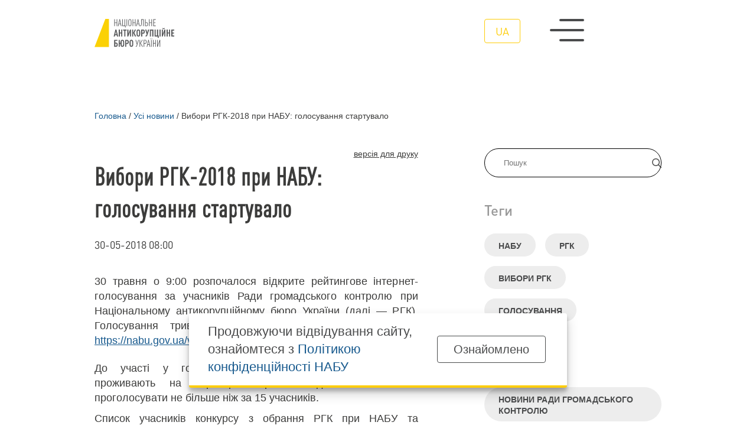

--- FILE ---
content_type: text/html; charset=utf-8
request_url: https://nabu.gov.ua/news/novyny-vybory-rgk-2018-pry-nabu-golosuvannya-startuvalo/
body_size: 8640
content:
<!DOCTYPE html><html lang="uk-UA" xml:lang="uk-UA" xmlns="http://www.w3.org/1999/xhtml"><head id="html-head">
		<!-- Google Tag Manager -->
		<script>(function(w,d,s,l,i){w[l]=w[l]||[];w[l].push({'gtm.start':
		new Date().getTime(),event:'gtm.js'});var f=d.getElementsByTagName(s)[0],
		j=d.createElement(s),dl=l!='dataLayer'?'&l='+l:'';j.async=true;j.src=
		'https://www.googletagmanager.com/gtm.js?id='+i+dl;f.parentNode.insertBefore(j,f);
		})(window,document,'script','dataLayer','GTM-5V5FKR2B');</script>
		<!-- End Google Tag Manager -->

		<meta name="viewport" content="width=device-width, initial-scale=1" />
		<meta http-equiv="content-type" content="text/html; charset=utf-8" />
		<title>Вибори РГК-2018 при НАБУ: голосування стартувало | НАБУ офіційний вебсайт</title>
		<meta name="description" content="30 травня о 9:00 розпочалося відкрите рейтингове інтернет-голосування за учасників Ради громадського контролю при Національному антикорупційному бюро України (далі — РГК). Голосування триватиме на сайті НАБУ за посиланням https://nabu.gov.ua/voting/ до 21:00 30 травня 2018 року.
">
		<meta property="og:type" content="website">
		<meta property="og:title" content="Вибори РГК-2018 при НАБУ: голосування стартувало | НАБУ офіційний вебсайт">
		<meta property="og:url" content="https://nabu.gov.ua/news/novyny-vybory-rgk-2018-pry-nabu-golosuvannya-startuvalo/">
		<meta property="og:image" content="https://nabu.gov.ua/site/assets/files/46162/metadata_image_default_1200x630px.jpg">
		
		<meta property="og:image:type" content="image/jpeg" />
		<meta property="og:image:alt" content="Вибори РГК-2018 при НАБУ: голосування стартувало | НАБУ офіційний вебсайт" />
		<meta property="og:description" content="30 травня о 9:00 розпочалося відкрите рейтингове інтернет-голосування за учасників Ради громадського контролю при Національному антикорупційному бюро України (далі — РГК). Голосування триватиме на сайті НАБУ за посиланням https://nabu.gov.ua/voting/ до 21:00 30 травня 2018 року.
">
		
		<link rel="stylesheet" type="text/css" href="/site/templates/styles/reset.css" />
		<link rel="stylesheet" type="text/css" href="/site/templates/styles/style.css" />
		<link rel="stylesheet" type="text/css" href="/site/templates/scripts/lib/slick/slick.css" />
		<link rel="stylesheet" id="fancybox-css" href="/site/templates/scripts/lib/fancybox/fancybox.css" type="text/css">

		<link rel="icon" href="/site/templates/assets/favicon/favicon.png" sizes="192x192"/>

		<link rel='alternate' hreflang='ua' href='https://nabu.gov.ua/news/novyny-vybory-rgk-2018-pry-nabu-golosuvannya-startuvalo/' />		<!-- Hotjar Tracking Code for https://nabu.gov.ua/ -->

<script>
    (function(h,o,t,j,a,r){
        h.hj=h.hj||function(){(h.hj.q=h.hj.q||[]).push(arguments)};
        h._hjSettings={hjid:3256827,hjsv:6};
        a=o.getElementsByTagName('head')[0];
        r=o.createElement('script');r.async=1;
        r.src=t+h._hjSettings.hjid+j+h._hjSettings.hjsv;
        a.appendChild(r);
    })(window,document,'https://static.hotjar.com/c/hotjar-','.js?sv=');
</script>
	
<script>(window.BOOMR_mq=window.BOOMR_mq||[]).push(["addVar",{"rua.upush":"false","rua.cpush":"false","rua.upre":"false","rua.cpre":"false","rua.uprl":"false","rua.cprl":"false","rua.cprf":"false","rua.trans":"","rua.cook":"false","rua.ims":"false","rua.ufprl":"false","rua.cfprl":"false","rua.isuxp":"false","rua.texp":"norulematch","rua.ceh":"false","rua.ueh":"false","rua.ieh.st":"0"}]);</script>
                              <script>!function(e){var n="https://s.go-mpulse.net/boomerang/";if("False"=="True")e.BOOMR_config=e.BOOMR_config||{},e.BOOMR_config.PageParams=e.BOOMR_config.PageParams||{},e.BOOMR_config.PageParams.pci=!0,n="https://s2.go-mpulse.net/boomerang/";if(window.BOOMR_API_key="8YFHQ-A6M66-7TFH7-PBD5F-L5PDA",function(){function e(){if(!o){var e=document.createElement("script");e.id="boomr-scr-as",e.src=window.BOOMR.url,e.async=!0,i.parentNode.appendChild(e),o=!0}}function t(e){o=!0;var n,t,a,r,d=document,O=window;if(window.BOOMR.snippetMethod=e?"if":"i",t=function(e,n){var t=d.createElement("script");t.id=n||"boomr-if-as",t.src=window.BOOMR.url,BOOMR_lstart=(new Date).getTime(),e=e||d.body,e.appendChild(t)},!window.addEventListener&&window.attachEvent&&navigator.userAgent.match(/MSIE [67]\./))return window.BOOMR.snippetMethod="s",void t(i.parentNode,"boomr-async");a=document.createElement("IFRAME"),a.src="about:blank",a.title="",a.role="presentation",a.loading="eager",r=(a.frameElement||a).style,r.width=0,r.height=0,r.border=0,r.display="none",i.parentNode.appendChild(a);try{O=a.contentWindow,d=O.document.open()}catch(_){n=document.domain,a.src="javascript:var d=document.open();d.domain='"+n+"';void(0);",O=a.contentWindow,d=O.document.open()}if(n)d._boomrl=function(){this.domain=n,t()},d.write("<bo"+"dy onload='document._boomrl();'>");else if(O._boomrl=function(){t()},O.addEventListener)O.addEventListener("load",O._boomrl,!1);else if(O.attachEvent)O.attachEvent("onload",O._boomrl);d.close()}function a(e){window.BOOMR_onload=e&&e.timeStamp||(new Date).getTime()}if(!window.BOOMR||!window.BOOMR.version&&!window.BOOMR.snippetExecuted){window.BOOMR=window.BOOMR||{},window.BOOMR.snippetStart=(new Date).getTime(),window.BOOMR.snippetExecuted=!0,window.BOOMR.snippetVersion=12,window.BOOMR.url=n+"8YFHQ-A6M66-7TFH7-PBD5F-L5PDA";var i=document.currentScript||document.getElementsByTagName("script")[0],o=!1,r=document.createElement("link");if(r.relList&&"function"==typeof r.relList.supports&&r.relList.supports("preload")&&"as"in r)window.BOOMR.snippetMethod="p",r.href=window.BOOMR.url,r.rel="preload",r.as="script",r.addEventListener("load",e),r.addEventListener("error",function(){t(!0)}),setTimeout(function(){if(!o)t(!0)},3e3),BOOMR_lstart=(new Date).getTime(),i.parentNode.appendChild(r);else t(!1);if(window.addEventListener)window.addEventListener("load",a,!1);else if(window.attachEvent)window.attachEvent("onload",a)}}(),"".length>0)if(e&&"performance"in e&&e.performance&&"function"==typeof e.performance.setResourceTimingBufferSize)e.performance.setResourceTimingBufferSize();!function(){if(BOOMR=e.BOOMR||{},BOOMR.plugins=BOOMR.plugins||{},!BOOMR.plugins.AK){var n=""=="true"?1:0,t="",a="clpkusixibzb22lsufba-f-7438b35ab-clientnsv4-s.akamaihd.net",i="false"=="true"?2:1,o={"ak.v":"39","ak.cp":"1315110","ak.ai":parseInt("790198",10),"ak.ol":"0","ak.cr":8,"ak.ipv":4,"ak.proto":"h2","ak.rid":"1701a230","ak.r":42221,"ak.a2":n,"ak.m":"a","ak.n":"essl","ak.bpcip":"18.222.170.0","ak.cport":52996,"ak.gh":"23.64.113.35","ak.quicv":"","ak.tlsv":"tls1.3","ak.0rtt":"","ak.0rtt.ed":"","ak.csrc":"-","ak.acc":"","ak.t":"1769120066","ak.ak":"hOBiQwZUYzCg5VSAfCLimQ==E7EvDvkBAIan8aV/uU7V+FfmlgRSK6Rd0A25SvOZYOQImwl6YdUpOvlmvhWD8vTofxGbAGJ1VIWQ1QuGIt1SCd+8Xo6SOhYFovys2AMTWAtkvEyT6XbRAcC6NPIzye6yOeEd9cMoPGyMR3V0W4apk8ozI9MYy6lyKAL1ZY4qyZCgrONFmVtaV1PiXpvvFYvr2dgSBXni4AddAdfyLHon3r/xyO0YIdAGOzS6uNA6Pg3Fysgph+hS+yhEaakL2p9KF+z58xBCP6XeI2IQb8vCChc7wHE1SMajIuCyhuEl8QC23vjZtzxwltF6tZvY7zyS8hHQkU+Dex7irhtnd8o7CfEV+jNLZQcUA8MM0CcRF/yqTTzR/znGIgIZvKOhVkPblSjRM2vRctx726xvnxo+WJusSdxzYhE4qnLXeXmTeJo=","ak.pv":"9","ak.dpoabenc":"","ak.tf":i};if(""!==t)o["ak.ruds"]=t;var r={i:!1,av:function(n){var t="http.initiator";if(n&&(!n[t]||"spa_hard"===n[t]))o["ak.feo"]=void 0!==e.aFeoApplied?1:0,BOOMR.addVar(o)},rv:function(){var e=["ak.bpcip","ak.cport","ak.cr","ak.csrc","ak.gh","ak.ipv","ak.m","ak.n","ak.ol","ak.proto","ak.quicv","ak.tlsv","ak.0rtt","ak.0rtt.ed","ak.r","ak.acc","ak.t","ak.tf"];BOOMR.removeVar(e)}};BOOMR.plugins.AK={akVars:o,akDNSPreFetchDomain:a,init:function(){if(!r.i){var e=BOOMR.subscribe;e("before_beacon",r.av,null,null),e("onbeacon",r.rv,null,null),r.i=!0}return this},is_complete:function(){return!0}}}}()}(window);</script></head>
		<body id="html-body" class="single-post novyny-vybory-rgk-2018-pry-nabu-golosuvannya-startuvalo_page pageid_43149 novyny-rady-gromadskogo-kontrolyu">
	<!-- Google Tag Manager (noscript) -->
	<noscript><iframe src="https://www.googletagmanager.com/ns.html?id=GTM-5V5FKR2B"
	height="0" width="0" style="display:none;visibility:hidden"></iframe></noscript>
	<!-- End Google Tag Manager (noscript) -->
	
		
<div class="header__wrap">
	<header id="header">
		<div class="container grid col-12 header__main_menu__wrap">
			<a class="logo logo__wrap image__wrap" href='/' title="Національне антикорупційне бюро | Вибори РГК-2018 при НАБУ: голосування стартувало">
								<img src='/site/assets/files/1015/logo_ua_dark.svg' loading="lazy" width="100%" height="100%" alt="Національне антикорупційне бюро | Вибори РГК-2018 при НАБУ: голосування стартувало" />
								<img class="second__logo" src='/site/assets/files/1015/logo_ua.svg' loading="lazy" width="100%" height="100%" alt="Національне антикорупційне бюро | Вибори РГК-2018 при НАБУ: голосування стартувало" />
							</a>
			<div class="menu__wrap flex">
				<ul class="menu__language flex">
					<li class="current"><a href="/news/novyny-vybory-rgk-2018-pry-nabu-golosuvannya-startuvalo/">ua</a></li>				</ul>
				<div class="menu__swither">
					<span></span>
					<span></span>
					<span></span>
				</div>
			</div>
		</div>
	</header>
		<div class="header__main_menu">
			<nav role="navigation" class="container grid col-12">
				
<ul class="header__menu grid col-5">
	<li class="top_menu_item menu_item has_children">
		<a href='/about-the-bureau/'>Про Бюро</a>
		<ul class="submenu">
			<li class="menu_item">
				<a href='/about-the-bureau/struktura-ta-kerivnitctvo/'>Структура та керівництво</a>
			</li>
			<li class="menu_item">
				<a href='/about-the-bureau/teritor-al-n-upravl-nnia/'>Територіальні управління</a>
			</li>
			<li class="menu_item">
				<a href='/about-the-bureau/zasadi-roboti/'>Засади роботи</a>
			</li>
			<li class="menu_item">
				<a href='/about-the-bureau/zasadi-roboti/zapytannya-vidpovidi/'>Запитання-відповіді</a>
			</li>
		</ul>
	</li>
	<li class="top_menu_item menu_item has_children">
		<a href='/news/'>Усі новини</a>
		<ul class="submenu">
			<li class="menu_item">
				<a href='/categories/news/'>Новини</a>
			</li>
			<li class="menu_item">
				<a href='/categories/osoblyvo-vazhlyvi-spravy/'>Особливо важливі справи</a>
			</li>
			<li class="menu_item">
				<a href='/categories/povistki/'>Повістки і повідомлення</a>
			</li>
			<li class="menu_item">
				<a href='/categories/rozshuk/'>Розшук</a>
			</li>
		</ul>
	</li>
	<li class="top_menu_item menu_item has_children">
		<a href='/activity/'>Діяльність</a>
		<ul class="submenu">
			<li class="menu_item">
				<a href='/activity/reports/'>Звіти про роботу</a>
			</li>
			<li class="menu_item">
				<a href='/activity/infographics/'>Дані та інфографіка</a>
			</li>
			<li class="menu_item">
				<a href='/activity/finansi/'>Фінанси</a>
			</li>
			<li class="menu_item">
				<a href='/activity/vzaemodia-z-gromadskistiu/'>Взаємодія з громадськістю</a>
			</li>
			<li class="menu_item">
				<a href='/activity/zapobigannia-koruptcii/'>Запобігання корупції</a>
			</li>
			<li class="menu_item">
				<a href='/activity/zapobigannia-koruptcii/declarations/'>Декларації</a>
			</li>
		</ul>
	</li>
	<li class="top_menu_item menu_item has_children">
		<a href='/robota-v-nabu/'>Робота в НАБУ</a>
		<ul class="submenu">
			<li class="menu_item">
				<a href='/robota-v-nabu/perelik-vakansiy/'>Перелік вакансій</a>
			</li>
			<li class="menu_item">
				<a href='/robota-v-nabu/archive/'>Архів вакансій</a>
			</li>
			<li class="menu_item">
				<a href='/robota-v-nabu/pravila-priiomu/'>Правила прийому</a>
			</li>
		</ul>
	</li>
	<li class="top_menu_item menu_item has_children">
		<a href='/press/'>Пресцентр</a>
		<ul class="submenu">
			<li class="menu_item">
				<a href='/press/yedyni-pryncypy-zovnishnoyi-komunikaciyi-mizh-nacionalnym-antykorupciynym-byuro-ukrayiny-ta/'>Єдині принципи зовнішньої комунікації між НАБУ та САП</a>
			</li>
			<li class="menu_item">
				<a href='/press/cymvolika-nabu/'>Cимволіка НАБУ</a>
			</li>
			<li class="menu_item">
				<a href='/press/kontakty-dlya-media/'>Контакти для медіа</a>
			</li>
		</ul>
	</li>
	<li class="top_menu_item menu_item has_children">
		<a href='/open-office/'>Відкритий офіс</a>
		<ul class="submenu">
			<li class="menu_item">
				<a href='/open-office/news/'>Новини Відкритого офісу</a>
			</li>
			<li class="menu_item">
				<a href='/open-office/materials/'>Корисні матеріали</a>
			</li>
			<li class="menu_item">
				<a target='_blank' href='https://learn.nabu.gov.ua/'>Слідство веде НАБУ</a>
			</li>
		</ul>
	</li>
	<li class="menu_category top_menu_item menu_item has_children">
		<a href='#'>Контакти</a>
		<ul class="submenu">
			<li class="menu_item">
				<a href='/kontakty/'>Контакти</a>
			</li>
		</ul>
	</li>
	<li class="menu_category top_menu_item menu_item has_children">
		<a href='#'>Інше</a>
		<ul class="submenu">
			<li class="menu_item">
				<a href='/rada-gromads-kogo-kontroliu/'>Рада громадського контролю</a>
			</li>
			<li class="menu_item">
				<a href='/publichni-zakupivli/'>Публічні закупівлі</a>
			</li>
			<li class="menu_item">
				<a href='/sistema-bezoplatno-pravnicho-dopomogi/'>Безоплатна правнича допомога</a>
			</li>
		</ul>
	</li>
</ul>				<div class="menu__phone">
					<a href="tel:0800213200">0 800 213 200</a>
					<span>cпеціальна телефонна лінія</span>
				</div>
			</nav>
			
		</div>
</div>

	
		<div id="content" class="container">
    <link rel="stylesheet" type="text/css" href="/site/templates/styles/single_post.css" />
    <div class="grid col-12">
	<nav class="breadcrumbs" aria-labelledby="breadcrumblist">
		<ol itemscope itemtype="http://schema.org/BreadcrumbList">

		<li itemprop="itemListElement" itemscope itemtype="http://schema.org/ListItem">
		<a itemprop="item" href="/"><span itemprop="name">Головна</span></a>
		<meta itemprop="position" content="1"></li><li class="breadcrumbs__separator">/</li><li itemprop="itemListElement" itemscope itemtype="http://schema.org/ListItem">
		<a itemprop="item" href="/news/"><span itemprop="name">Усі новини</span></a>
		<meta itemprop="position" content="2"></li><li class="breadcrumbs__separator">/</li><li itemprop="itemListElement" itemscope itemtype="http://schema.org/ListItem"><link itemprop="item" href="/news/novyny-vybory-rgk-2018-pry-nabu-golosuvannya-startuvalo/"><span itemprop="name" aria-current="page"> Вибори РГК-2018 при НАБУ: голосування стартувало</span><meta itemprop="position" content="3"></li>		</ol>
	</nav>
</div>    <div class="content__aside grid col-12">
        <aside>
<div class="aside__inner">
    <form class="form-search" action="/search/" method="get" accept-charset="UTF-8">
	    <div class="input-group flex">
			<input type="text" title="Введіть терміни, які необхідно знайти." name="q" id="search" placeholder="Пошук" maxlength="128" />
			<button type="submit" name="submit" class="submitBtn flex alignCenter justifyCenter">
			    <img width="16" height="16" src="/site/templates/assets/svg/header/magnifying-glass.svg"/>
			</button>
		</div>
	</form>

	
	

			<div class="tags__wrap">
			<h3>Теги</h3>
		    <div class="flex flexWrap">
            <a href="/tags/nabu/" class="flex alignCenter">НАБУ</a>
            <a href="/tags/rgk/" class="flex alignCenter">РГК</a>
            <a href="/tags/vibori-rgk/" class="flex alignCenter">вибори РГК</a>
            <a href="/tags/golosuvannya/" class="flex alignCenter">голосування</a>
        </div>		</div>
		





			<div class="tags__wrap">
			<h3>Категорія</h3>
		    <div class="flex flexWrap">
            <a href="/categories/novyny-rady-gromadskogo-kontrolyu/" class="flex alignCenter">Новини Ради громадського контролю</a>
        </div>		</div>
	
			<div class="tags__wrap">
			<h3>Поділитись</h3>
		
<div class="col-social socials flex">
    <a class="flex alignCenter justifyCenter" target="_blank" href="https://www.facebook.com/sharer/sharer.php?u=https://nabu.gov.ua/news/novyny-vybory-rgk-2018-pry-nabu-golosuvannya-startuvalo/">
        <img class="icon-padding" src="https://nabu.gov.ua/site/assets/files/1032/facebook-f.svg" alt="Facebook" width="36" height="36">
    </a>
   
    <a class="flex alignCenter justifyCenter" target="_blank" href="https://telegram.me/share/url?url=https://nabu.gov.ua/news/novyny-vybory-rgk-2018-pry-nabu-golosuvannya-startuvalo/&amp;text=Вибори РГК-2018 при НАБУ: голосування стартувало">
        <img src="https://nabu.gov.ua/site/assets/files/1030/telegram.svg" alt="Telegram" width="36" height="36">
    </a>
    
    <a class="flex alignCenter justifyCenter" target="_blank" href="https://twitter.com/intent/tweet?text=Вибори РГК-2018 при НАБУ: голосування стартувало%20https://nabu.gov.ua/news/novyny-vybory-rgk-2018-pry-nabu-golosuvannya-startuvalo/">
        <img src="https://nabu.gov.ua/site/assets/files/1033/x-twitter.svg" alt="Twitter" width="36" height="36" class="icon-padding">
    </a>
</div>
		</div>
	


</div>
</aside>
        <div class="page">
            <article id="single__post_id_43149" class="">
                
<div class="print_html__wrap">
    <span class="print_html" title="Display a printer-friendly version of this page.">версія для друку</span>
</div>                <div class="single_post__content">
                    <header class="post__header no__img">
                    <div class="title">
                        <h1>Вибори РГК-2018 при НАБУ: голосування стартувало</h1>
                                                <span class="post__date"><time datetime="2018-05-30T08:00">30-05-2018 08:00</time></span>
                                            </div>
                                        </header>
                    <div class="post__body">
                        <p style="text-align: justify;">30 травня о 9:00 розпочалося відкрите рейтингове інтернет-голосування за учасників Ради громадського контролю при Національному антикорупційному бюро України (далі — РГК). Голосування триватиме на сайті НАБУ за посиланням <a href="https://nabu.gov.ua/voting/">https://nabu.gov.ua/voting/</a> до 21:00 30 травня 2018 року.</p>
<p style="text-align: justify;"></p>
<p style="text-align: justify;">До участі у голосуванні допускаються громадяни, які проживають на території України. Одна особа може проголосувати не більше ніж за 15 учасників.</p>
<p style="text-align: justify;">Список учасників конкурсу з обрання РГК при НАБУ та інформація про них розміщені <a href="https://nabu.gov.ua/perelik-uchasnykiv-konkursu-z-obrannya-skladu-rady-gromadskogo-kontrolyu-traven-2018" style="background-color: rgb(255, 255, 255);">на сайті Бюро</a>.</p>
<p style="text-align: justify;">Кожному виборцю для голосування відведено 15 хвилин. Для того, щоб зробити вибір, потрібно:</p>
<ul>
	<li style="text-align: justify;">перейти на сторінку голосування за посиланням <a href="https://nabu.gov.ua/voting/">https://nabu.gov.ua/voting/</a>;</li>
	<li style="text-align: justify;">натиснути кнопку «Розпочати голосування», пройти тест та погодитися з умовами голосування;</li>
	<li style="text-align: justify;">вказати електронну адресу — на неї буде надіслано код підтвердження, який необхідно вписати у відповідне поле на сторінці голосування;</li>
	<li style="text-align: justify;">вказати номер мобільного телефону (український GSM-оператор), на який буде надіслано sms-повідомлення з кодом. Цей код необхідно вписати у відповідне поле на сторінці голосування;</li>
	<li style="text-align: justify;">останній крок — обрати кандидатів, поставивши позначки навпроти їх прізвищ і натиснути кнопку «Проголосувати».</li>
</ul>
<p style="text-align: justify;">Якщо з технічних причин ви не встигнете проголосувати, спробу можна повторити 5 хвилин потому.</p>
<p style="text-align: justify;">Захист процесу голосування від зовнішнього втручання забезпечуватиме Державна служба спеціального зв’язку та захисту інформації України, а моніторинг процесу голосування — ГО «Електронна демократія».</p>
<p style="text-align: justify;">Порядок конкурсу з обрання членів РГК затверджено <a href="https://nabu.gov.ua/polozhennya-pro-radu-gromadskogo-kontrolyu" style="background-color: rgb(255, 255, 255);">Указом Президента України</a> від 15 травня 2015 року №272/2015.</p>
<p style="text-align: justify;">Нагадуємо, що відповідно до Закону «Про Національне антикорупційне бюро України» Рада громадського контролю утворюється у складі 15 осіб. Її завдання – забезпечувати прозорість та цивільний контроль за діяльністю НАБУ.</p>
<p>&nbsp;</p>

                                                                    </div>
                </div>



                
            
                
            </article>
                            <div class="all_posts__wrap posts__suggestion">
                    <h2>Читайте також</h2>
                    <div class="all_posts">
                    <article id="47586" class="short">
    <a href="/news/rada-gromads-kogo-kontroliu-pry-nabu-9-sklykannia-rozpochala-svoiu-robotu/">
        <h3>Рада громадського контролю при НАБУ IX скликання розпочала свою роботу</h3>
    </a>
    <span class="post__date"><time datetime="2024-06-19T16:10">19.06.2024 16:10</time></span>
</article><article id="47559" class="short">
    <a href="/news/rezul-taty-reyityngovogo-internet-golosuvannia-za-radu-gromads-kogo-kontroliu-pry-nabu-2024/">
        <h3>Результати рейтингового інтернет-голосування за Раду громадського контролю при НАБУ IХ скликання</h3>
    </a>
    <span class="post__date"><time datetime="2024-06-13T15:40">13.06.2024 15:40</time></span>
</article><article id="47557" class="short">
    <a href="/news/golosuvannia-za-kandydativ-do-rgk-pry-nabu-zaversheno/">
        <h3>Голосування за кандидатів до РГК при НАБУ завершено</h3>
    </a>
    <span class="post__date"><time datetime="2024-06-10T21:10">10.06.2024 21:10</time></span>
</article><article id="47553" class="short">
    <a href="/news/konkurs-z-obrannia-novogo-skladu-rgk-pry-nabu-golosuvannia-rozpochato/">
        <h3>Конкурс з обрання нового складу РГК при НАБУ: голосування розпочато</h3>
    </a>
    <span class="post__date"><time datetime="2024-06-10T09:00">10.06.2024 09:00</time></span>
</article>                    </div>
                </div>
                        </div>
    </div>
</div>
				<footer class="flex flexColumn">
			<nav role="navigation" class="container">
				
<ul class="header__menu grid col-5">
	<li class="top_menu_item menu_item has_children">
		<a href='/about-the-bureau/'>Про Бюро</a>
		<ul class="submenu">
			<li class="menu_item">
				<a href='/about-the-bureau/struktura-ta-kerivnitctvo/'>Структура та керівництво</a>
			</li>
			<li class="menu_item">
				<a href='/about-the-bureau/teritor-al-n-upravl-nnia/'>Територіальні управління</a>
			</li>
			<li class="menu_item">
				<a href='/about-the-bureau/zasadi-roboti/'>Засади роботи</a>
			</li>
			<li class="menu_item">
				<a href='/about-the-bureau/zasadi-roboti/zapytannya-vidpovidi/'>Запитання-відповіді</a>
			</li>
		</ul>
	</li>
	<li class="top_menu_item menu_item has_children">
		<a href='/news/'>Усі новини</a>
		<ul class="submenu">
			<li class="menu_item">
				<a href='/categories/news/'>Новини</a>
			</li>
			<li class="menu_item">
				<a href='/categories/osoblyvo-vazhlyvi-spravy/'>Особливо важливі справи</a>
			</li>
			<li class="menu_item">
				<a href='/categories/povistki/'>Повістки і повідомлення</a>
			</li>
			<li class="menu_item">
				<a href='/categories/rozshuk/'>Розшук</a>
			</li>
		</ul>
	</li>
	<li class="top_menu_item menu_item has_children">
		<a href='/activity/'>Діяльність</a>
		<ul class="submenu">
			<li class="menu_item">
				<a href='/activity/reports/'>Звіти про роботу</a>
			</li>
			<li class="menu_item">
				<a href='/activity/infographics/'>Дані та інфографіка</a>
			</li>
			<li class="menu_item">
				<a href='/activity/finansi/'>Фінанси</a>
			</li>
			<li class="menu_item">
				<a href='/activity/vzaemodia-z-gromadskistiu/'>Взаємодія з громадськістю</a>
			</li>
			<li class="menu_item">
				<a href='/activity/zapobigannia-koruptcii/'>Запобігання корупції</a>
			</li>
			<li class="menu_item">
				<a href='/activity/zapobigannia-koruptcii/declarations/'>Декларації</a>
			</li>
		</ul>
	</li>
	<li class="top_menu_item menu_item has_children">
		<a href='/robota-v-nabu/'>Робота в НАБУ</a>
		<ul class="submenu">
			<li class="menu_item">
				<a href='/robota-v-nabu/perelik-vakansiy/'>Перелік вакансій</a>
			</li>
			<li class="menu_item">
				<a href='/robota-v-nabu/archive/'>Архів вакансій</a>
			</li>
			<li class="menu_item">
				<a href='/robota-v-nabu/pravila-priiomu/'>Правила прийому</a>
			</li>
		</ul>
	</li>
	<li class="top_menu_item menu_item has_children">
		<a href='/press/'>Пресцентр</a>
		<ul class="submenu">
			<li class="menu_item">
				<a href='/press/yedyni-pryncypy-zovnishnoyi-komunikaciyi-mizh-nacionalnym-antykorupciynym-byuro-ukrayiny-ta/'>Єдині принципи зовнішньої комунікації між НАБУ та САП</a>
			</li>
			<li class="menu_item">
				<a href='/press/cymvolika-nabu/'>Cимволіка НАБУ</a>
			</li>
			<li class="menu_item">
				<a href='/press/kontakty-dlya-media/'>Контакти для медіа</a>
			</li>
		</ul>
	</li>
	<li class="top_menu_item menu_item has_children">
		<a href='/open-office/'>Відкритий офіс</a>
		<ul class="submenu">
			<li class="menu_item">
				<a href='/open-office/news/'>Новини Відкритого офісу</a>
			</li>
			<li class="menu_item">
				<a href='/open-office/materials/'>Корисні матеріали</a>
			</li>
			<li class="menu_item">
				<a target='_blank' href='https://learn.nabu.gov.ua/'>Слідство веде НАБУ</a>
			</li>
		</ul>
	</li>
	<li class="menu_category top_menu_item menu_item has_children">
		<a href='#'>Контакти</a>
		<ul class="submenu">
			<li class="menu_item">
				<a href='/kontakty/'>Контакти</a>
			</li>
		</ul>
	</li>
	<li class="menu_category top_menu_item menu_item has_children">
		<a href='#'>Інше</a>
		<ul class="submenu">
			<li class="menu_item">
				<a href='/rada-gromads-kogo-kontroliu/'>Рада громадського контролю</a>
			</li>
			<li class="menu_item">
				<a href='/publichni-zakupivli/'>Публічні закупівлі</a>
			</li>
			<li class="menu_item">
				<a href='/sistema-bezoplatno-pravnicho-dopomogi/'>Безоплатна правнича допомога</a>
			</li>
		</ul>
	</li>
</ul>			</nav>
			<div class="container grid col-12 alignCenter">
				<div class="phone__wrap flex flexColumn">
					<a href="tel:0800213200">0 800 213 200</a>
					<span>cпеціальна телефонна лінія</span>
				</div>
				<div class="socials__wrap">
					<div class="socials flex">					<a class="flex alignCenter justifyCenter" target="_blank" rel="nofollow" href="https://www.facebook.com/nabu.gov.ua" title="Facebook">
						<img width="22" height="22" src="/site/assets/files/1032/facebook-f.svg" loading="lazy" alt="Facebook"/>
					</a>
										<a class="flex alignCenter justifyCenter" target="_blank" rel="nofollow" href="https://twitter.com/nab_ukr" title="Twitter">
						<img width="22" height="22" src="/site/assets/files/1033/x-twitter.svg" loading="lazy" alt="Twitter"/>
					</a>
										<a class="flex alignCenter justifyCenter" target="_blank" rel="nofollow" href="https://www.youtube.com/c/NABUofficial" title="Youtube">
						<img width="22" height="22" src="/site/assets/files/1031/youtube.svg" loading="lazy" alt="Youtube"/>
					</a>
										<a class="flex alignCenter justifyCenter" target="_blank" rel="nofollow" href="https://t.me/nab_ukraine" title="Telegram">
						<img width="22" height="22" src="/site/assets/files/1030/telegram.svg" loading="lazy" alt="Telegram"/>
					</a>
										<a class="flex alignCenter justifyCenter" target="_blank" rel="nofollow" href="https://www.instagram.com/nab_ukraine/" title="Instagram">
						<img width="22" height="22" src="/site/assets/files/1034/instagram.svg" loading="lazy" alt="Instagram"/>
					</a>
										<a class="flex alignCenter justifyCenter" target="_blank" rel="nofollow" href="https://whatsapp.com/channel/0029VadLj0MChq6ShvPY0R3T" title="Whatsapp">
						<img width="22" height="22" src="/site/assets/files/47568/whatsapp.svg" loading="lazy" alt="Whatsapp"/>
					</a>
					</div>
				</div>
				<div class="button__wrap">
					<a class="button yellow" href="https://nabu.gov.ua/activity/nayposhyrenishi-zapytannya/">Повідомити про корупцію</a>
				</div>
			</div>
			<div class="container copyright flex">
				<div class="flex flexColumn">
										<img class="logo" src="/site/assets/files/1015/logo_ua.svg" alt="офіційний вебсайт" width="100%" height="100%" />
					<span>офіційний вебсайт</span>
				</div>
				<div class="flex">
					<p class="mission">Очищення влади від корупції заради побудови та розвитку успішного суспільства та ефективної держави</p>
				</div>
			</div>
			<div class="container copyright flex">
								<span>Всі матеріали на цьому сайті розміщені на умовах ліцензії <a href=" https://creativecommons.org/licenses/by-nc-nd/4.0/deed.uk" target="_blank">Creative Commons Attribution-NonCommercial-NoDerivatives 4.0 International</a>. Використання будь-яких матеріалів, розміщених на сайті, дозволяється за умови посилання на <a href="https://nabu.gov.ua/" title="www.nabu.gov.ua">www.nabu.gov.ua</a> в незалежності від повного або часткового використання матеріалів.</span>
			</div>
						<script src="/site/templates/scripts/jQuery/jquery.js"></script>
			<script src="/site/templates/scripts/lib/slick/slick.min.js"></script>
			<script src="/site/templates/scripts/lib/lazyLoad/jquery.lazy.min.js"></script>
			<script src="/site/templates/scripts/lib/lazyLoad/jquery.lazy.plugins.min.js"></script>
			
			<script src="/site/templates/scripts/lib/fancybox/fancybox.js"></script>
			<script src="/site/templates/scripts/main.js"></script>
						<div class="cookie_popup">
				<div class="container flex alignCenter justifyBetween">
					<p>Продовжуючи відвідування сайту, ознайомтеся з <a href="https://nabu.gov.ua/privacy-policy" target="_blank">Політикою конфіденційності НАБУ</a></p>
					<div class="more-link cookie_popup__btn flex alignCenter justifyCenter"><a class="button">Ознайомлено</a></div>
				</div>
			</div>
					</footer>
	</body>
</html>

--- FILE ---
content_type: image/svg+xml
request_url: https://nabu.gov.ua/site/assets/files/1015/logo_ua.svg
body_size: 2144
content:
<?xml version="1.0" encoding="UTF-8"?>
<!-- Generator: Adobe Illustrator 27.4.0, SVG Export Plug-In . SVG Version: 6.00 Build 0)  -->
<svg xmlns="http://www.w3.org/2000/svg" xmlns:xlink="http://www.w3.org/1999/xlink" version="1.1" id="Шар_1" x="0px" y="0px" viewBox="0 0 1000 357.4" style="enable-background:new 0 0 1000 357.4;" xml:space="preserve">
<style type="text/css">
	.st0{fill:#FFFFFF;}
	.st1{fill:#FBD105;}
</style>
<g>
	<g id="XMLID_5290_">
		<path id="XMLID_5379_" class="st0" d="M277.3,91.5V50.3h-21.6v41.2h-7.2V4.2h7.2v39.6h21.6V4.2h7.2v87.3H277.3z"></path>
		<path id="XMLID_5376_" class="st0" d="M331.1,91.5l-4.8-23.9H306l-4.7,23.9h-7.8l19.5-87.3h6.8l19.1,87.3H331.1z M316.1,17.2    l-8.7,43.9H325L316.1,17.2z"></path>
		<path id="XMLID_5374_" class="st0" d="M383.3,108.7V91.5h-35.4V4.2h7.2V85h21.6V4.2h7.2V85h6.4v23.8H383.3z"></path>
		<path id="XMLID_5372_" class="st0" d="M402.3,91.5V4.2h7.2v87.3H402.3z"></path>
		<path id="XMLID_5369_" class="st0" d="M456.9,87.3c-2.9,3.2-7.5,5.1-13.1,5.1c-5.6,0-10.1-2-13-5.1c-5.3-5.6-6.1-11.8-6.1-39.5    s0.9-33.8,6.1-39.5c2.9-3.2,7.4-5.1,13-5.1c5.6,0,10.2,2,13.1,5.1c5.3,5.6,6.1,11.8,6.1,39.5S462.2,81.7,456.9,87.3z M451.6,12.9    c-1.7-2-4.4-3.2-7.8-3.2c-3.4,0-6,1.2-7.7,3.2c-3.6,4.2-4.2,9.3-4.2,34.9s0.6,30.8,4.2,34.9c1.7,2,4.3,3.2,7.7,3.2    c3.4,0,6.1-1.2,7.8-3.2c3.5-4.2,4.2-9.3,4.2-34.9S455.2,17.1,451.6,12.9z"></path>
		<path id="XMLID_5367_" class="st0" d="M506.9,91.5V50.3h-21.6v41.2h-7.2V4.2h7.2v39.6h21.6V4.2h7.2v87.3H506.9z"></path>
		<path id="XMLID_5364_" class="st0" d="M560.7,91.5l-4.8-23.9h-20.4l-4.7,23.9h-7.8l19.5-87.3h6.7l19.1,87.3H560.7z M545.8,17.2    l-8.7,43.9h17.5L545.8,17.2z"></path>
		<path id="XMLID_5362_" class="st0" d="M610.1,91.5V10.7h-17.4v39.6c0,38-8.7,41.2-18.6,41.2H572V85h1c6.5,0,12.9-1.7,12.9-36.3    V4.2h31.5v87.3H610.1z"></path>
		<path id="XMLID_5359_" class="st0" d="M651.4,91.5h-17.2V4.2h7.2v38.6h9.9c12.4,0,18.9,6,18.9,24.4    C670.3,87.7,661.9,91.5,651.4,91.5z M651.7,49.3h-10.2V85h10.2c8.7,0,11.4-6.5,11.4-17.9C663.1,55.7,660.4,49.3,651.7,49.3z"></path>
		<path id="XMLID_5357_" class="st0" d="M713.2,91.5V50.3h-21.6v41.2h-7.2V4.2h7.2v39.6h21.6V4.2h7.2v87.3H713.2z"></path>
		<path id="XMLID_5355_" class="st0" d="M737.4,91.5V4.2h30.4v6.5h-23.2v33.8h20V51h-20v34h23.2v6.5H737.4z"></path>
		<path id="XMLID_5352_" class="st0" d="M282.3,221.9l-3.6-17.3h-20.2l-3.4,17.3h-14.5l21.5-87.3h13.4l21.2,87.3H282.3z     M268.7,155.7l-7.5,36.5h15L268.7,155.7z"></path>
		<path id="XMLID_5350_" class="st0" d="M335.5,221.9v-38.1h-17v38.1h-13.7v-87.3h13.7v36.8h17v-36.8h13.7v87.3H335.5z"></path>
		<path id="XMLID_5348_" class="st0" d="M387.5,147v74.9h-13.7V147h-14.6v-12.4h43V147H387.5z"></path>
		<path id="XMLID_5346_" class="st0" d="M412.1,221.9v-87.3h13.7v53.4l19.5-53.4h12.3v87.3h-13.7v-53.4l-19.6,53.4H412.1z"></path>
		<path id="XMLID_5343_" class="st0" d="M472.2,221.9v-87.3h13.7v87.3H472.2z M507.4,221.9l-21.2-45.5l19.6-41.8h14.5l-20,41.2    l22.3,46.1H507.4z"></path>
		<path id="XMLID_5340_" class="st0" d="M567.3,215.4c-3.6,4.3-8.8,7.5-16.9,7.5c-8.1,0-13.4-3.2-16.9-7.5c-5.8-7-6.4-16.4-6.4-37.1    c0-20.7,0.6-30.2,6.4-37.1c3.6-4.3,8.8-7.5,16.9-7.5c8.1,0,13.4,3.2,16.9,7.5c5.9,6.9,6.4,16.4,6.4,37.1    C573.7,199,573.2,208.5,567.3,215.4z M557,149.3c-1.2-2-3.3-3.3-6.6-3.3c-3.3,0-5.3,1.3-6.5,3.3c-2.6,4.2-3.1,13-3.1,28.9    c0,15.9,0.5,24.8,3.1,28.9c1.2,2,3.2,3.3,6.5,3.3c3.3,0,5.4-1.3,6.6-3.3c2.6-4.2,2.9-13,2.9-28.9C560,162.3,559.6,153.5,557,149.3    z"></path>
		<path id="XMLID_5337_" class="st0" d="M608.1,187.7h-8.2v34.2h-13.7v-87.3h21.9c15.8,0,22.4,8.3,22.4,26.6    S623.9,187.7,608.1,187.7z M607.6,147h-7.7v28.3h7.7c7.4,0,9.2-5.3,9.2-14.1C616.8,152.4,614.9,147,607.6,147z"></path>
		<path id="XMLID_5335_" class="st0" d="M663.2,207.1c-3.9,12.3-8.9,14.8-22.9,14.8v-12.3c7.6,0,10.3-2.1,12.3-8.9l2-7.1l-19.1-59    h15l10.5,40.3l10.4-40.3h15L663.2,207.1z"></path>
		<path id="XMLID_5333_" class="st0" d="M724.9,221.9V147h-17.2v74.9H694v-87.3h44.6v87.3H724.9z"></path>
		<path id="XMLID_5331_" class="st0" d="M792.1,239.4v-17.5h-38.7v-87.3h13.7v74.9H784v-74.9h13.7v74.9h7.4v29.9H792.1z"></path>
		<path id="XMLID_5329_" class="st0" d="M815.5,221.9v-87.3h13.7v87.3H815.5z"></path>
		<path id="XMLID_5326_" class="st0" d="M843.9,221.9v-87.3h13.7v53.4l19.5-53.4h12.3v87.3h-13.7v-53.4l-19.6,53.4H843.9z     M866.6,129.1c-8.1,0-15.3-3.4-15.7-14.2h9.2c0.2,4.2,3.1,5.6,6.5,5.6c3.4,0,6.2-1.5,6.5-5.6h9.2    C881.9,125.7,874.7,129.1,866.6,129.1z"></path>
		<path id="XMLID_5324_" class="st0" d="M934.9,221.9v-38.1h-17v38.1h-13.7v-87.3h13.7v36.8h17v-36.8h13.7v87.3H934.9z"></path>
		<path id="XMLID_5322_" class="st0" d="M963.3,221.9v-87.3h36.7V147h-22.9v24.8h19.7v12.4h-19.7v25.4h22.9v12.4H963.3z"></path>
		<path id="XMLID_5319_" class="st0" d="M269.3,352.3h-21.9v-87.3h40.6v12.3h-26.8v21.9h8.2c15.8,0,22.4,8.2,22.4,26.5    S285.1,352.3,269.3,352.3z M268.8,311.6h-7.7V340h7.7c7.4,0,9.2-5.4,9.2-14.2C278,316.9,276.2,311.6,268.8,311.6z"></path>
		<path id="XMLID_5316_" class="st0" d="M303.9,352.3v-87.3h13.7v38.2h8.8c0.1-16.9,1.1-25.4,6.4-31.8c3.6-4.3,8.8-7.5,16.9-7.5    c8.1,0,13.4,3.2,16.9,7.5c5.9,6.9,6.4,16.4,6.4,37.1c0,20.7-0.5,30.3-6.4,37.1c-3.6,4.3-8.8,7.5-16.9,7.5    c-8.1,0-13.4-3.2-16.9-7.5c-5.1-6.1-6.3-14.2-6.4-30.3h-8.8v36.8H303.9z M356.3,279.8c-1.2-2-3.3-3.3-6.6-3.3    c-3.3,0-5.3,1.3-6.5,3.3c-2.6,4.2-3.1,13-3.1,28.9c0,15.9,0.5,24.8,3.1,28.9c1.2,2,3.2,3.3,6.5,3.3c3.3,0,5.4-1.3,6.6-3.3    c2.6-4.2,2.9-13,2.9-28.9C359.3,292.8,358.9,283.9,356.3,279.8z"></path>
		<path id="XMLID_5313_" class="st0" d="M407.5,318.1h-8.2v34.2h-13.7v-87.3h21.9c15.8,0,22.4,8.3,22.4,26.6    S423.3,318.1,407.5,318.1z M407,277.4h-7.7v28.3h7.7c7.4,0,9.2-5.3,9.2-14.1C416.2,282.8,414.3,277.4,407,277.4z"></path>
		<path id="XMLID_5310_" class="st0" d="M479.6,345.8c-3.6,4.3-8.8,7.5-16.9,7.5c-8.1,0-13.4-3.2-16.9-7.5c-5.8-7-6.4-16.4-6.4-37.1    c0-20.7,0.6-30.2,6.4-37.1c3.6-4.3,8.8-7.5,16.9-7.5c8.1,0,13.4,3.2,16.9,7.5c5.9,6.9,6.4,16.4,6.4,37.1    C485.9,329.4,485.4,339,479.6,345.8z M469.3,279.8c-1.2-2-3.3-3.3-6.6-3.3c-3.3,0-5.3,1.3-6.5,3.3c-2.6,4.2-3.1,13-3.1,28.9    c0,15.9,0.5,24.8,3.1,28.9c1.2,2,3.2,3.3,6.5,3.3c3.3,0,5.4-1.3,6.6-3.3c2.6-4.2,2.9-13,2.9-28.9    C472.2,292.8,471.8,283.9,469.3,279.8z"></path>
		<path id="XMLID_5308_" class="st0" d="M534,339.8c-3.3,10.9-8.3,12.5-17.8,12.5v-6.5c6.6,0,9.4-1.5,11.6-9.1l3.7-12.5l-18.1-59.2    h7.8l13.9,49l13.5-49h7.8L534,339.8z"></path>
		<path id="XMLID_5305_" class="st0" d="M565.3,352.3v-87.3h7.2v87.3H565.3z M599.1,352.3l-26.4-45.5l24.5-41.8h8.1l-25.1,41.4    l27.2,45.8H599.1z"></path>
		<path id="XMLID_5302_" class="st0" d="M634.4,313.7h-9.9v38.6h-7.2v-87.3h17.2c10.3,0,18.9,3.9,18.9,24.4    C653.3,309.9,644.7,313.7,634.4,313.7z M634,271.5h-9.6v35.7h9.6c7.1,0,12-3.1,12-17.8C646.1,274.7,641.1,271.5,634,271.5z"></path>
		<path id="XMLID_5299_" class="st0" d="M692.3,352.3l-4.8-23.9h-20.4l-4.7,23.9h-7.8l19.5-87.3h6.7l19.1,87.3H692.3z M677.3,278    l-8.7,43.9h17.5L677.3,278z"></path>
		<path id="XMLID_5295_" class="st0" d="M700.4,256.2v-7.7h7.7v7.7H700.4z M709.1,352.3v-87.3h7.2v87.3H709.1z M717.3,256.2v-7.7    h7.7v7.7H717.3z"></path>
		<path id="XMLID_5293_" class="st0" d="M762,352.3v-41.2h-21.6v41.2h-7.2v-87.3h7.2v39.6H762v-39.6h7.2v87.3H762z"></path>
		<path id="XMLID_5291_" class="st0" d="M786.2,352.3v-87.3h7.2v68l23.1-68h7.2v87.3h-7.2v-68l-23.2,68H786.2z"></path>
	</g>
	<polygon id="XMLID_5289_" class="st1" points="0.4,356.5 136.4,0 181.4,0 181.4,356.5  "></polygon>
</g>
</svg>


--- FILE ---
content_type: image/svg+xml
request_url: https://nabu.gov.ua/site/assets/files/1033/x-twitter.svg
body_size: 36
content:
<?xml version="1.0" encoding="UTF-8"?>
<svg xmlns="http://www.w3.org/2000/svg" viewBox="0 0 512 512" style="fill: #fff;">
  <path d="M389.2 48h70.6L305.6 224.2 487 464H345L233.7 318.6 106.5 464H35.8L200.7 275.5 26.8 48H172.4L272.9 180.9 389.2 48zM364.4 421.8h39.1L151.1 88h-42L364.4 421.8z"></path>
</svg>
